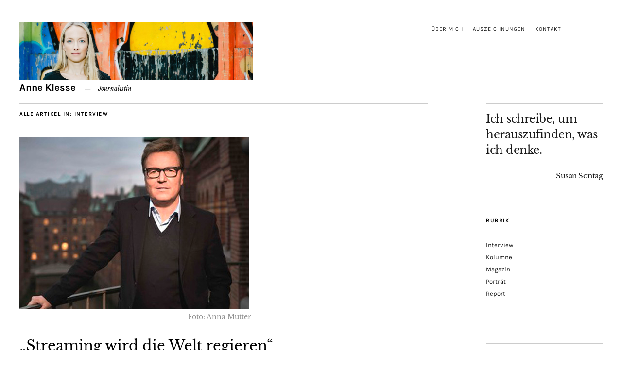

--- FILE ---
content_type: text/html; charset=UTF-8
request_url: https://anneklesse.de/category/interview/
body_size: 51890
content:
<!DOCTYPE html>
<html lang="de">
<head>
	<meta charset="UTF-8" />
	<meta name="viewport" content="width=device-width,initial-scale=1">
	<link rel="profile" href="http://gmpg.org/xfn/11">
	<link rel="pingback" href="https://anneklesse.de/xmlrpc.php">
	<!--[if lt IE 9]>
		<script src="https://anneklesse.de/wp-content/themes/zuki/js/html5.js"></script>
	<![endif]-->
<meta name='robots' content='index, follow, max-image-preview:large, max-snippet:-1, max-video-preview:-1' />

	<!-- This site is optimized with the Yoast SEO plugin v21.1 - https://yoast.com/wordpress/plugins/seo/ -->
	<title>Interview Archive &ndash; Anne Klesse</title>
	<link rel="canonical" href="https://anneklesse.de/category/interview/" />
	<meta property="og:locale" content="de_DE" />
	<meta property="og:type" content="article" />
	<meta property="og:title" content="Interview Archive &ndash; Anne Klesse" />
	<meta property="og:url" content="https://anneklesse.de/category/interview/" />
	<meta property="og:site_name" content="Anne Klesse" />
	<meta name="twitter:card" content="summary_large_image" />
	<script type="application/ld+json" class="yoast-schema-graph">{"@context":"https://schema.org","@graph":[{"@type":"CollectionPage","@id":"https://anneklesse.de/category/interview/","url":"https://anneklesse.de/category/interview/","name":"Interview Archive &ndash; Anne Klesse","isPartOf":{"@id":"https://anneklesse.de/#website"},"primaryImageOfPage":{"@id":"https://anneklesse.de/category/interview/#primaryimage"},"image":{"@id":"https://anneklesse.de/category/interview/#primaryimage"},"thumbnailUrl":"https://anneklesse.de/wp-content/uploads/2019/10/wwwgr_Rotary-Dopp3zu4.jpg","breadcrumb":{"@id":"https://anneklesse.de/category/interview/#breadcrumb"},"inLanguage":"de"},{"@type":"ImageObject","inLanguage":"de","@id":"https://anneklesse.de/category/interview/#primaryimage","url":"https://anneklesse.de/wp-content/uploads/2019/10/wwwgr_Rotary-Dopp3zu4.jpg","contentUrl":"https://anneklesse.de/wp-content/uploads/2019/10/wwwgr_Rotary-Dopp3zu4.jpg","width":472,"height":354,"caption":"Foto: Anna Mutter"},{"@type":"BreadcrumbList","@id":"https://anneklesse.de/category/interview/#breadcrumb","itemListElement":[{"@type":"ListItem","position":1,"name":"Startseite","item":"https://anneklesse.de/"},{"@type":"ListItem","position":2,"name":"Interview"}]},{"@type":"WebSite","@id":"https://anneklesse.de/#website","url":"https://anneklesse.de/","name":"Anne Klesse","description":"Journalistin","publisher":{"@id":"https://anneklesse.de/#organization"},"potentialAction":[{"@type":"SearchAction","target":{"@type":"EntryPoint","urlTemplate":"https://anneklesse.de/?s={search_term_string}"},"query-input":"required name=search_term_string"}],"inLanguage":"de"},{"@type":"Organization","@id":"https://anneklesse.de/#organization","name":"Anne Klesse – Journalistin","url":"https://anneklesse.de/","logo":{"@type":"ImageObject","inLanguage":"de","@id":"https://anneklesse.de/#/schema/logo/image/","url":"https://anneklesse.de/wp-content/uploads/2019/09/Anne-bunt-1024x683.jpg","contentUrl":"https://anneklesse.de/wp-content/uploads/2019/09/Anne-bunt-1024x683.jpg","width":1024,"height":683,"caption":"Anne Klesse – Journalistin"},"image":{"@id":"https://anneklesse.de/#/schema/logo/image/"}}]}</script>
	<!-- / Yoast SEO plugin. -->


<link rel='dns-prefetch' href='//stats.wp.com' />

<link rel='dns-prefetch' href='//c0.wp.com' />
<link rel="alternate" type="application/rss+xml" title="Anne Klesse &raquo; Feed" href="https://anneklesse.de/feed/" />
<link rel="alternate" type="application/rss+xml" title="Anne Klesse &raquo; Kommentar-Feed" href="https://anneklesse.de/comments/feed/" />
<link rel="alternate" type="application/rss+xml" title="Anne Klesse &raquo; Interview Kategorie-Feed" href="https://anneklesse.de/category/interview/feed/" />
<script type="text/javascript">
window._wpemojiSettings = {"baseUrl":"https:\/\/s.w.org\/images\/core\/emoji\/14.0.0\/72x72\/","ext":".png","svgUrl":"https:\/\/s.w.org\/images\/core\/emoji\/14.0.0\/svg\/","svgExt":".svg","source":{"concatemoji":"https:\/\/anneklesse.de\/wp-includes\/js\/wp-emoji-release.min.js?ver=6.1.9"}};
/*! This file is auto-generated */
!function(e,a,t){var n,r,o,i=a.createElement("canvas"),p=i.getContext&&i.getContext("2d");function s(e,t){var a=String.fromCharCode,e=(p.clearRect(0,0,i.width,i.height),p.fillText(a.apply(this,e),0,0),i.toDataURL());return p.clearRect(0,0,i.width,i.height),p.fillText(a.apply(this,t),0,0),e===i.toDataURL()}function c(e){var t=a.createElement("script");t.src=e,t.defer=t.type="text/javascript",a.getElementsByTagName("head")[0].appendChild(t)}for(o=Array("flag","emoji"),t.supports={everything:!0,everythingExceptFlag:!0},r=0;r<o.length;r++)t.supports[o[r]]=function(e){if(p&&p.fillText)switch(p.textBaseline="top",p.font="600 32px Arial",e){case"flag":return s([127987,65039,8205,9895,65039],[127987,65039,8203,9895,65039])?!1:!s([55356,56826,55356,56819],[55356,56826,8203,55356,56819])&&!s([55356,57332,56128,56423,56128,56418,56128,56421,56128,56430,56128,56423,56128,56447],[55356,57332,8203,56128,56423,8203,56128,56418,8203,56128,56421,8203,56128,56430,8203,56128,56423,8203,56128,56447]);case"emoji":return!s([129777,127995,8205,129778,127999],[129777,127995,8203,129778,127999])}return!1}(o[r]),t.supports.everything=t.supports.everything&&t.supports[o[r]],"flag"!==o[r]&&(t.supports.everythingExceptFlag=t.supports.everythingExceptFlag&&t.supports[o[r]]);t.supports.everythingExceptFlag=t.supports.everythingExceptFlag&&!t.supports.flag,t.DOMReady=!1,t.readyCallback=function(){t.DOMReady=!0},t.supports.everything||(n=function(){t.readyCallback()},a.addEventListener?(a.addEventListener("DOMContentLoaded",n,!1),e.addEventListener("load",n,!1)):(e.attachEvent("onload",n),a.attachEvent("onreadystatechange",function(){"complete"===a.readyState&&t.readyCallback()})),(e=t.source||{}).concatemoji?c(e.concatemoji):e.wpemoji&&e.twemoji&&(c(e.twemoji),c(e.wpemoji)))}(window,document,window._wpemojiSettings);
</script>
<style type="text/css">
img.wp-smiley,
img.emoji {
	display: inline !important;
	border: none !important;
	box-shadow: none !important;
	height: 1em !important;
	width: 1em !important;
	margin: 0 0.07em !important;
	vertical-align: -0.1em !important;
	background: none !important;
	padding: 0 !important;
}
</style>
	<link rel='stylesheet' id='wp-block-library-css' href='https://c0.wp.com/c/6.1.9/wp-includes/css/dist/block-library/style.min.css' type='text/css' media='all' />
<style id='wp-block-library-inline-css' type='text/css'>
.has-text-align-justify{text-align:justify;}
</style>
<style id='wp-block-library-theme-inline-css' type='text/css'>
.wp-block-audio figcaption{color:#555;font-size:13px;text-align:center}.is-dark-theme .wp-block-audio figcaption{color:hsla(0,0%,100%,.65)}.wp-block-audio{margin:0 0 1em}.wp-block-code{border:1px solid #ccc;border-radius:4px;font-family:Menlo,Consolas,monaco,monospace;padding:.8em 1em}.wp-block-embed figcaption{color:#555;font-size:13px;text-align:center}.is-dark-theme .wp-block-embed figcaption{color:hsla(0,0%,100%,.65)}.wp-block-embed{margin:0 0 1em}.blocks-gallery-caption{color:#555;font-size:13px;text-align:center}.is-dark-theme .blocks-gallery-caption{color:hsla(0,0%,100%,.65)}.wp-block-image figcaption{color:#555;font-size:13px;text-align:center}.is-dark-theme .wp-block-image figcaption{color:hsla(0,0%,100%,.65)}.wp-block-image{margin:0 0 1em}.wp-block-pullquote{border-top:4px solid;border-bottom:4px solid;margin-bottom:1.75em;color:currentColor}.wp-block-pullquote__citation,.wp-block-pullquote cite,.wp-block-pullquote footer{color:currentColor;text-transform:uppercase;font-size:.8125em;font-style:normal}.wp-block-quote{border-left:.25em solid;margin:0 0 1.75em;padding-left:1em}.wp-block-quote cite,.wp-block-quote footer{color:currentColor;font-size:.8125em;position:relative;font-style:normal}.wp-block-quote.has-text-align-right{border-left:none;border-right:.25em solid;padding-left:0;padding-right:1em}.wp-block-quote.has-text-align-center{border:none;padding-left:0}.wp-block-quote.is-large,.wp-block-quote.is-style-large,.wp-block-quote.is-style-plain{border:none}.wp-block-search .wp-block-search__label{font-weight:700}.wp-block-search__button{border:1px solid #ccc;padding:.375em .625em}:where(.wp-block-group.has-background){padding:1.25em 2.375em}.wp-block-separator.has-css-opacity{opacity:.4}.wp-block-separator{border:none;border-bottom:2px solid;margin-left:auto;margin-right:auto}.wp-block-separator.has-alpha-channel-opacity{opacity:1}.wp-block-separator:not(.is-style-wide):not(.is-style-dots){width:100px}.wp-block-separator.has-background:not(.is-style-dots){border-bottom:none;height:1px}.wp-block-separator.has-background:not(.is-style-wide):not(.is-style-dots){height:2px}.wp-block-table{margin:"0 0 1em 0"}.wp-block-table thead{border-bottom:3px solid}.wp-block-table tfoot{border-top:3px solid}.wp-block-table td,.wp-block-table th{word-break:normal}.wp-block-table figcaption{color:#555;font-size:13px;text-align:center}.is-dark-theme .wp-block-table figcaption{color:hsla(0,0%,100%,.65)}.wp-block-video figcaption{color:#555;font-size:13px;text-align:center}.is-dark-theme .wp-block-video figcaption{color:hsla(0,0%,100%,.65)}.wp-block-video{margin:0 0 1em}.wp-block-template-part.has-background{padding:1.25em 2.375em;margin-top:0;margin-bottom:0}
</style>
<link rel='stylesheet' id='jetpack-videopress-video-block-view-css' href='https://anneklesse.de/wp-content/plugins/jetpack/jetpack_vendor/automattic/jetpack-videopress/build/block-editor/blocks/video/view.css?minify=false&#038;ver=34ae973733627b74a14e' type='text/css' media='all' />
<link rel='stylesheet' id='mediaelement-css' href='https://c0.wp.com/c/6.1.9/wp-includes/js/mediaelement/mediaelementplayer-legacy.min.css' type='text/css' media='all' />
<link rel='stylesheet' id='wp-mediaelement-css' href='https://c0.wp.com/c/6.1.9/wp-includes/js/mediaelement/wp-mediaelement.min.css' type='text/css' media='all' />
<link rel='stylesheet' id='classic-theme-styles-css' href='https://c0.wp.com/c/6.1.9/wp-includes/css/classic-themes.min.css' type='text/css' media='all' />
<style id='global-styles-inline-css' type='text/css'>
body{--wp--preset--color--black: #000000;--wp--preset--color--cyan-bluish-gray: #abb8c3;--wp--preset--color--white: #ffffff;--wp--preset--color--pale-pink: #f78da7;--wp--preset--color--vivid-red: #cf2e2e;--wp--preset--color--luminous-vivid-orange: #ff6900;--wp--preset--color--luminous-vivid-amber: #fcb900;--wp--preset--color--light-green-cyan: #7bdcb5;--wp--preset--color--vivid-green-cyan: #00d084;--wp--preset--color--pale-cyan-blue: #8ed1fc;--wp--preset--color--vivid-cyan-blue: #0693e3;--wp--preset--color--vivid-purple: #9b51e0;--wp--preset--gradient--vivid-cyan-blue-to-vivid-purple: linear-gradient(135deg,rgba(6,147,227,1) 0%,rgb(155,81,224) 100%);--wp--preset--gradient--light-green-cyan-to-vivid-green-cyan: linear-gradient(135deg,rgb(122,220,180) 0%,rgb(0,208,130) 100%);--wp--preset--gradient--luminous-vivid-amber-to-luminous-vivid-orange: linear-gradient(135deg,rgba(252,185,0,1) 0%,rgba(255,105,0,1) 100%);--wp--preset--gradient--luminous-vivid-orange-to-vivid-red: linear-gradient(135deg,rgba(255,105,0,1) 0%,rgb(207,46,46) 100%);--wp--preset--gradient--very-light-gray-to-cyan-bluish-gray: linear-gradient(135deg,rgb(238,238,238) 0%,rgb(169,184,195) 100%);--wp--preset--gradient--cool-to-warm-spectrum: linear-gradient(135deg,rgb(74,234,220) 0%,rgb(151,120,209) 20%,rgb(207,42,186) 40%,rgb(238,44,130) 60%,rgb(251,105,98) 80%,rgb(254,248,76) 100%);--wp--preset--gradient--blush-light-purple: linear-gradient(135deg,rgb(255,206,236) 0%,rgb(152,150,240) 100%);--wp--preset--gradient--blush-bordeaux: linear-gradient(135deg,rgb(254,205,165) 0%,rgb(254,45,45) 50%,rgb(107,0,62) 100%);--wp--preset--gradient--luminous-dusk: linear-gradient(135deg,rgb(255,203,112) 0%,rgb(199,81,192) 50%,rgb(65,88,208) 100%);--wp--preset--gradient--pale-ocean: linear-gradient(135deg,rgb(255,245,203) 0%,rgb(182,227,212) 50%,rgb(51,167,181) 100%);--wp--preset--gradient--electric-grass: linear-gradient(135deg,rgb(202,248,128) 0%,rgb(113,206,126) 100%);--wp--preset--gradient--midnight: linear-gradient(135deg,rgb(2,3,129) 0%,rgb(40,116,252) 100%);--wp--preset--duotone--dark-grayscale: url('#wp-duotone-dark-grayscale');--wp--preset--duotone--grayscale: url('#wp-duotone-grayscale');--wp--preset--duotone--purple-yellow: url('#wp-duotone-purple-yellow');--wp--preset--duotone--blue-red: url('#wp-duotone-blue-red');--wp--preset--duotone--midnight: url('#wp-duotone-midnight');--wp--preset--duotone--magenta-yellow: url('#wp-duotone-magenta-yellow');--wp--preset--duotone--purple-green: url('#wp-duotone-purple-green');--wp--preset--duotone--blue-orange: url('#wp-duotone-blue-orange');--wp--preset--font-size--small: 13px;--wp--preset--font-size--medium: 20px;--wp--preset--font-size--large: 19px;--wp--preset--font-size--x-large: 42px;--wp--preset--font-size--regular: 15px;--wp--preset--font-size--larger: 24px;--wp--preset--spacing--20: 0.44rem;--wp--preset--spacing--30: 0.67rem;--wp--preset--spacing--40: 1rem;--wp--preset--spacing--50: 1.5rem;--wp--preset--spacing--60: 2.25rem;--wp--preset--spacing--70: 3.38rem;--wp--preset--spacing--80: 5.06rem;}:where(.is-layout-flex){gap: 0.5em;}body .is-layout-flow > .alignleft{float: left;margin-inline-start: 0;margin-inline-end: 2em;}body .is-layout-flow > .alignright{float: right;margin-inline-start: 2em;margin-inline-end: 0;}body .is-layout-flow > .aligncenter{margin-left: auto !important;margin-right: auto !important;}body .is-layout-constrained > .alignleft{float: left;margin-inline-start: 0;margin-inline-end: 2em;}body .is-layout-constrained > .alignright{float: right;margin-inline-start: 2em;margin-inline-end: 0;}body .is-layout-constrained > .aligncenter{margin-left: auto !important;margin-right: auto !important;}body .is-layout-constrained > :where(:not(.alignleft):not(.alignright):not(.alignfull)){max-width: var(--wp--style--global--content-size);margin-left: auto !important;margin-right: auto !important;}body .is-layout-constrained > .alignwide{max-width: var(--wp--style--global--wide-size);}body .is-layout-flex{display: flex;}body .is-layout-flex{flex-wrap: wrap;align-items: center;}body .is-layout-flex > *{margin: 0;}:where(.wp-block-columns.is-layout-flex){gap: 2em;}.has-black-color{color: var(--wp--preset--color--black) !important;}.has-cyan-bluish-gray-color{color: var(--wp--preset--color--cyan-bluish-gray) !important;}.has-white-color{color: var(--wp--preset--color--white) !important;}.has-pale-pink-color{color: var(--wp--preset--color--pale-pink) !important;}.has-vivid-red-color{color: var(--wp--preset--color--vivid-red) !important;}.has-luminous-vivid-orange-color{color: var(--wp--preset--color--luminous-vivid-orange) !important;}.has-luminous-vivid-amber-color{color: var(--wp--preset--color--luminous-vivid-amber) !important;}.has-light-green-cyan-color{color: var(--wp--preset--color--light-green-cyan) !important;}.has-vivid-green-cyan-color{color: var(--wp--preset--color--vivid-green-cyan) !important;}.has-pale-cyan-blue-color{color: var(--wp--preset--color--pale-cyan-blue) !important;}.has-vivid-cyan-blue-color{color: var(--wp--preset--color--vivid-cyan-blue) !important;}.has-vivid-purple-color{color: var(--wp--preset--color--vivid-purple) !important;}.has-black-background-color{background-color: var(--wp--preset--color--black) !important;}.has-cyan-bluish-gray-background-color{background-color: var(--wp--preset--color--cyan-bluish-gray) !important;}.has-white-background-color{background-color: var(--wp--preset--color--white) !important;}.has-pale-pink-background-color{background-color: var(--wp--preset--color--pale-pink) !important;}.has-vivid-red-background-color{background-color: var(--wp--preset--color--vivid-red) !important;}.has-luminous-vivid-orange-background-color{background-color: var(--wp--preset--color--luminous-vivid-orange) !important;}.has-luminous-vivid-amber-background-color{background-color: var(--wp--preset--color--luminous-vivid-amber) !important;}.has-light-green-cyan-background-color{background-color: var(--wp--preset--color--light-green-cyan) !important;}.has-vivid-green-cyan-background-color{background-color: var(--wp--preset--color--vivid-green-cyan) !important;}.has-pale-cyan-blue-background-color{background-color: var(--wp--preset--color--pale-cyan-blue) !important;}.has-vivid-cyan-blue-background-color{background-color: var(--wp--preset--color--vivid-cyan-blue) !important;}.has-vivid-purple-background-color{background-color: var(--wp--preset--color--vivid-purple) !important;}.has-black-border-color{border-color: var(--wp--preset--color--black) !important;}.has-cyan-bluish-gray-border-color{border-color: var(--wp--preset--color--cyan-bluish-gray) !important;}.has-white-border-color{border-color: var(--wp--preset--color--white) !important;}.has-pale-pink-border-color{border-color: var(--wp--preset--color--pale-pink) !important;}.has-vivid-red-border-color{border-color: var(--wp--preset--color--vivid-red) !important;}.has-luminous-vivid-orange-border-color{border-color: var(--wp--preset--color--luminous-vivid-orange) !important;}.has-luminous-vivid-amber-border-color{border-color: var(--wp--preset--color--luminous-vivid-amber) !important;}.has-light-green-cyan-border-color{border-color: var(--wp--preset--color--light-green-cyan) !important;}.has-vivid-green-cyan-border-color{border-color: var(--wp--preset--color--vivid-green-cyan) !important;}.has-pale-cyan-blue-border-color{border-color: var(--wp--preset--color--pale-cyan-blue) !important;}.has-vivid-cyan-blue-border-color{border-color: var(--wp--preset--color--vivid-cyan-blue) !important;}.has-vivid-purple-border-color{border-color: var(--wp--preset--color--vivid-purple) !important;}.has-vivid-cyan-blue-to-vivid-purple-gradient-background{background: var(--wp--preset--gradient--vivid-cyan-blue-to-vivid-purple) !important;}.has-light-green-cyan-to-vivid-green-cyan-gradient-background{background: var(--wp--preset--gradient--light-green-cyan-to-vivid-green-cyan) !important;}.has-luminous-vivid-amber-to-luminous-vivid-orange-gradient-background{background: var(--wp--preset--gradient--luminous-vivid-amber-to-luminous-vivid-orange) !important;}.has-luminous-vivid-orange-to-vivid-red-gradient-background{background: var(--wp--preset--gradient--luminous-vivid-orange-to-vivid-red) !important;}.has-very-light-gray-to-cyan-bluish-gray-gradient-background{background: var(--wp--preset--gradient--very-light-gray-to-cyan-bluish-gray) !important;}.has-cool-to-warm-spectrum-gradient-background{background: var(--wp--preset--gradient--cool-to-warm-spectrum) !important;}.has-blush-light-purple-gradient-background{background: var(--wp--preset--gradient--blush-light-purple) !important;}.has-blush-bordeaux-gradient-background{background: var(--wp--preset--gradient--blush-bordeaux) !important;}.has-luminous-dusk-gradient-background{background: var(--wp--preset--gradient--luminous-dusk) !important;}.has-pale-ocean-gradient-background{background: var(--wp--preset--gradient--pale-ocean) !important;}.has-electric-grass-gradient-background{background: var(--wp--preset--gradient--electric-grass) !important;}.has-midnight-gradient-background{background: var(--wp--preset--gradient--midnight) !important;}.has-small-font-size{font-size: var(--wp--preset--font-size--small) !important;}.has-medium-font-size{font-size: var(--wp--preset--font-size--medium) !important;}.has-large-font-size{font-size: var(--wp--preset--font-size--large) !important;}.has-x-large-font-size{font-size: var(--wp--preset--font-size--x-large) !important;}
.wp-block-navigation a:where(:not(.wp-element-button)){color: inherit;}
:where(.wp-block-columns.is-layout-flex){gap: 2em;}
.wp-block-pullquote{font-size: 1.5em;line-height: 1.6;}
</style>
<link rel='stylesheet' id='media-credit-css' href='https://anneklesse.de/wp-content/plugins/media-credit/public/css/media-credit.min.css?ver=4.3.0' type='text/css' media='all' />
<link rel='stylesheet' id='zuki-flex-slider-style-css' href='https://anneklesse.de/wp-content/themes/zuki/js/flex-slider/flexslider.css?ver=6.1.9' type='text/css' media='all' />
<link rel='stylesheet' id='zuki-fonts-css' href='//anneklesse.de/wp-content/uploads/omgf/zuki-fonts/zuki-fonts.css?ver=1666182806' type='text/css' media='all' />
<link rel='stylesheet' id='genericons-css' href='https://c0.wp.com/p/jetpack/12.5.1/_inc/genericons/genericons/genericons.css' type='text/css' media='all' />
<link rel='stylesheet' id='zuki-style-css' href='https://anneklesse.de/wp-content/themes/zuki/style.css?ver=20140630' type='text/css' media='all' />
<link rel='stylesheet' id='jetpack_css-css' href='https://c0.wp.com/p/jetpack/12.5.1/css/jetpack.css' type='text/css' media='all' />
<script type='text/javascript' src='https://c0.wp.com/c/6.1.9/wp-includes/js/jquery/jquery.min.js' id='jquery-core-js'></script>
<script type='text/javascript' src='https://c0.wp.com/c/6.1.9/wp-includes/js/jquery/jquery-migrate.min.js' id='jquery-migrate-js'></script>
<script type='text/javascript' src='https://anneklesse.de/wp-content/themes/zuki/js/jquery.fitvids.js?ver=1.1' id='zuki-fitvids-js'></script>
<script type='text/javascript' src='https://anneklesse.de/wp-content/themes/zuki/js/flex-slider/jquery.flexslider-min.js?ver=6.1.9' id='zuki-flex-slider-js'></script>
<script type='text/javascript' src='https://anneklesse.de/wp-content/themes/zuki/js/functions.js?ver=20140426' id='zuki-script-js'></script>
<link rel="https://api.w.org/" href="https://anneklesse.de/wp-json/" /><link rel="alternate" type="application/json" href="https://anneklesse.de/wp-json/wp/v2/categories/3" /><link rel="EditURI" type="application/rsd+xml" title="RSD" href="https://anneklesse.de/xmlrpc.php?rsd" />
<link rel="wlwmanifest" type="application/wlwmanifest+xml" href="https://anneklesse.de/wp-includes/wlwmanifest.xml" />
<meta name="generator" content="WordPress 6.1.9" />
<meta name="referrer" content="no-referrer-when-downgrade" />
<style> #wp-worthy-pixel { line-height: 1px; height: 1px; margin: 0; padding: 0; overflow: hidden; } </style>
	<style>img#wpstats{display:none}</style>
			<style type="text/css">
		.widget-area p.summary a,
		.entry-content p a,
		.entry-content li a,
		.page .entry-content p a,
		blockquote cite a,
		.textwidget a,
		#comments .comment-text a,
		.authorbox p.author-description a {color: ;}
		.widget_zuki_recentposts_color .bg-wrap {background: #f7f1e1;}
		.archive-menu-content {background: ;}
	</style>
			<style type="text/css" id="zuki-header-css">
			#site-title h1 {

		}
		</style>
	<link rel="icon" href="https://anneklesse.de/wp-content/uploads/2020/04/cropped-anneklesse-icon-512-32x32.png" sizes="32x32" />
<link rel="icon" href="https://anneklesse.de/wp-content/uploads/2020/04/cropped-anneklesse-icon-512-192x192.png" sizes="192x192" />
<link rel="apple-touch-icon" href="https://anneklesse.de/wp-content/uploads/2020/04/cropped-anneklesse-icon-512-180x180.png" />
<meta name="msapplication-TileImage" content="https://anneklesse.de/wp-content/uploads/2020/04/cropped-anneklesse-icon-512-270x270.png" />
		<style type="text/css" id="wp-custom-css">
			.entry-author,.entry-date{
	display:none !important;
}

/* Hauptnavigation nur Mobil*/
@media screen and (max-width: 1259px) {
	#header-top-nav {
		display: none;
	}
}

@media screen and (min-width: 1260px) {
	#site-nav {
		display: none;
	}
}

/* Füge hier Dein eigenes CSS ein */
/* .entry-thumbnail {max-width: 400px;} */
.entry-author,.entry-date{
	display:none !important;
}


/* --- Posts --- */
	

.entry-header h2.entry-title,
.entry-header h1.entry-title {
	display: block;
	margin: 0;
	padding: 0px 150px 0px 0px;
	font-family: 'Libre Baskerville', Georgia, serif;
	font-size: 42px;
		font-size: 1.8rem;
		line-height: 1.3;
	font-weight: normal;
	word-wrap: break-word;
  }
		</style>
		</head>

<body class="archive category category-interview category-3">

	<div id="container">

		<header id="masthead" class="cf" role="banner">

							<nav id="header-top-nav">
					<ul id="menu-header-top" class="menu"><li id="menu-item-88" class="menu-item menu-item-type-post_type menu-item-object-page menu-item-88"><a href="https://anneklesse.de/ueber-mich/">Über mich</a></li>
<li id="menu-item-28" class="menu-item menu-item-type-post_type menu-item-object-page menu-item-28"><a href="https://anneklesse.de/auszeichnungen/">Auszeichnungen</a></li>
<li id="menu-item-93" class="menu-item menu-item-type-post_type menu-item-object-page menu-item-93"><a href="https://anneklesse.de/kontakt/">Kontakt</a></li>
</ul>				</nav><!-- end #header-top -->
			
			<div id="site-title">
							<div id="site-header">
					<a href="https://anneklesse.de/" rel="home"><img src="https://anneklesse.de/wp-content/uploads/2019/09/cropped-Anne-bunt.jpg" width="1500" height="375" alt=""></a>
				</div><!-- end #site-header -->
							<h1><a href="https://anneklesse.de/" title="Anne Klesse">Anne Klesse</a></h1>
							<h2 class="site-description">Journalistin</h2>
						</div><!-- end #site-title -->

			<a href="#menuopen" id="mobile-menu-toggle"><span>Menü</span></a>

			<div id="mobile-menu-wrap" class="cf">
								<nav id="site-nav" class="cf">
					<ul id="menu-hauptmenu" class="nav-menu"><li id="menu-item-477" class="menu-item menu-item-type-post_type menu-item-object-page menu-item-477"><a href="https://anneklesse.de/ueber-mich/">Über mich</a></li>
<li id="menu-item-478" class="menu-item menu-item-type-post_type menu-item-object-page menu-item-478"><a href="https://anneklesse.de/auszeichnungen/">Auszeichnungen</a></li>
<li id="menu-item-479" class="menu-item menu-item-type-post_type menu-item-object-page menu-item-479"><a href="https://anneklesse.de/kontakt/">Kontakt</a></li>
</ul>				</nav><!-- end #site-nav -->
				<a href="#menuclose" id="mobile-menu-close"><span>Menü schiessen</span></a>
			</div><!-- end #mobile-menu-wrap -->

			
		</header><!-- end #masthead -->

<div id="main-wrap">
<div id="primary" class="site-content cf" role="main">

	
		<header class="archive-header">
			<h1 class="archive-title">
					Alle Artikel in: <span>Interview</span>			</h1>
					</header><!-- end .archive-header -->

				
			
<article id="post-102" class="post-102 post type-post status-publish format-standard has-post-thumbnail hentry category-interview category-magazin tag-bernd-dopp tag-musikindustrie tag-musikmanager tag-rotary-magazin tag-streaming tag-streamripping tag-warner-music">

			<div class="entry-thumbnail">
			<a href="https://anneklesse.de/2019/10/streaming-wird-die-welt-regieren/" title="Permalink zu „Streaming wird die Welt regieren“"><img width="472" height="354" src="https://anneklesse.de/wp-content/uploads/2019/10/wwwgr_Rotary-Dopp3zu4.jpg" class="attachment-post-thumbnail size-post-thumbnail wp-post-image" alt="Foto: Anna Mutter" decoding="async" loading="lazy" srcset="https://anneklesse.de/wp-content/uploads/2019/10/wwwgr_Rotary-Dopp3zu4.jpg 472w, https://anneklesse.de/wp-content/uploads/2019/10/wwwgr_Rotary-Dopp3zu4-300x225.jpg 300w" sizes="(max-width: 472px) 100vw, 472px" /><span class="media-credit"  style="max-width: 472px">Foto: Anna Mutter</span></a>
		</div><!-- end .entry-thumbnail -->
	
	<header class="entry-header">
		<h2 class="entry-title"><a href="https://anneklesse.de/2019/10/streaming-wird-die-welt-regieren/" rel="bookmark">„Streaming wird die Welt regieren“</a></h2>			<div class="entry-details">
				<div class="entry-author">
				Veröffentlicht von <a href="https://anneklesse.de/author/christianring/" title="Alle Artikel von christianring">christianring</a>				</div><!-- end .entry-author -->
		</div><!-- end .entry-details -->
	</header><!-- end .entry-header -->

					<div class="entry-summary">
				<p>Der Europa-Chef von Warner Music, Bernd Dopp, über Musik im digitalen Zeitalter, Probleme mit Youtube und seine Freundschaft mit Madonna.</p>
			</div><!-- .entry-summary -->
		
		<footer class="entry-meta cf">
			<div class="entry-date">
				<a href="https://anneklesse.de/2019/10/streaming-wird-die-welt-regieren/">Oktober 3, 2019</a>
			</div><!-- end .entry-date -->
									<div class="entry-cats">
				<a href="https://anneklesse.de/category/interview/" rel="category tag">Interview</a> / <a href="https://anneklesse.de/category/magazin/" rel="category tag">Magazin</a>			</div><!-- end .entry-cats -->
		</footer><!-- end .entry-meta -->

</article><!-- end post -102 -->
		
			
<article id="post-106" class="post-106 post type-post status-publish format-standard has-post-thumbnail hentry category-interview category-magazin tag-blind tag-gericht tag-strafrecht tag-valua-magazin">

			<div class="entry-thumbnail">
			<a href="https://anneklesse.de/2019/10/justizia-ist-blind/" title="Permalink zu Sehbehinderte Strafverteidigerin: Justizia ist blind"><img width="472" height="354" src="https://anneklesse.de/wp-content/uploads/2019/10/VALUA_Blinde-Strafverteidigerin.jpg" class="attachment-post-thumbnail size-post-thumbnail wp-post-image" alt="" decoding="async" loading="lazy" srcset="https://anneklesse.de/wp-content/uploads/2019/10/VALUA_Blinde-Strafverteidigerin.jpg 472w, https://anneklesse.de/wp-content/uploads/2019/10/VALUA_Blinde-Strafverteidigerin-300x225.jpg 300w" sizes="(max-width: 472px) 100vw, 472px" /><span class="media-credit"  style="max-width: 472px">Foto: VALUA</span></a>
		</div><!-- end .entry-thumbnail -->
	
	<header class="entry-header">
		<h2 class="entry-title"><a href="https://anneklesse.de/2019/10/justizia-ist-blind/" rel="bookmark">Sehbehinderte Strafverteidigerin: Justizia ist blind</a></h2>			<div class="entry-details">
				<div class="entry-author">
				Veröffentlicht von <a href="https://anneklesse.de/author/christianring/" title="Alle Artikel von christianring">christianring</a>				</div><!-- end .entry-author -->
		</div><!-- end .entry-details -->
	</header><!-- end .entry-header -->

					<div class="entry-summary">
				<p>Pamela Pabst, Deutschlands erste blinde Strafverteidigerin, über die Atmosphäre in Gerichtsgebäuden, Diskriminierung und was sie gerne einmal sehen würde.</p>
			</div><!-- .entry-summary -->
		
		<footer class="entry-meta cf">
			<div class="entry-date">
				<a href="https://anneklesse.de/2019/10/justizia-ist-blind/">Oktober 1, 2019</a>
			</div><!-- end .entry-date -->
									<div class="entry-cats">
				<a href="https://anneklesse.de/category/interview/" rel="category tag">Interview</a> / <a href="https://anneklesse.de/category/magazin/" rel="category tag">Magazin</a>			</div><!-- end .entry-cats -->
		</footer><!-- end .entry-meta -->

</article><!-- end post -106 -->
		
			
<article id="post-109" class="post-109 post type-post status-publish format-standard has-post-thumbnail hentry category-interview category-magazin tag-morgenpost tag-canisius-kolleg tag-jesuiten tag-missbrauch tag-ursula-raue">

			<div class="entry-thumbnail">
			<a href="https://anneklesse.de/2018/11/sexueller-missbrauch-am-berliner-canisius-kolleg/" title="Permalink zu „Der Missbrauch war systematisch geplant“"><img width="472" height="354" src="https://anneklesse.de/wp-content/uploads/2019/10/mim-raue-canisius-BM-Berlin-Berlin-3zu4.jpg" class="attachment-post-thumbnail size-post-thumbnail wp-post-image" alt="" decoding="async" loading="lazy" srcset="https://anneklesse.de/wp-content/uploads/2019/10/mim-raue-canisius-BM-Berlin-Berlin-3zu4.jpg 472w, https://anneklesse.de/wp-content/uploads/2019/10/mim-raue-canisius-BM-Berlin-Berlin-3zu4-300x225.jpg 300w" sizes="(max-width: 472px) 100vw, 472px" /><span class="media-credit"  style="max-width: 472px">Foto: Jörg Krauthöfer</span></a>
		</div><!-- end .entry-thumbnail -->
	
	<header class="entry-header">
		<h2 class="entry-title"><a href="https://anneklesse.de/2018/11/sexueller-missbrauch-am-berliner-canisius-kolleg/" rel="bookmark">„Der Missbrauch war systematisch geplant“</a></h2>			<div class="entry-details">
				<div class="entry-author">
				Veröffentlicht von <a href="https://anneklesse.de/author/christianring/" title="Alle Artikel von christianring">christianring</a>				</div><!-- end .entry-author -->
		</div><!-- end .entry-details -->
	</header><!-- end .entry-header -->

					<div class="entry-summary">
				<p>Sexueller Missbrauch an katholischen Institutionen: Jesuiten-Mediatorin Ursula Raue über Scham, nicht verheilende Wunden und den Versuch der Vermittlung zwischen Tätern und Opfern.</p>
			</div><!-- .entry-summary -->
		
		<footer class="entry-meta cf">
			<div class="entry-date">
				<a href="https://anneklesse.de/2018/11/sexueller-missbrauch-am-berliner-canisius-kolleg/">November 3, 2018</a>
			</div><!-- end .entry-date -->
									<div class="entry-cats">
				<a href="https://anneklesse.de/category/interview/" rel="category tag">Interview</a> / <a href="https://anneklesse.de/category/magazin/" rel="category tag">Magazin</a>			</div><!-- end .entry-cats -->
		</footer><!-- end .entry-meta -->

</article><!-- end post -109 -->
		
			
<article id="post-120" class="post-120 post type-post status-publish format-standard has-post-thumbnail hentry category-interview category-magazin tag-alnatura tag-entscheidungen tag-goetz-rehn tag-nachhaltigkeit tag-rotary-magazin">

			<div class="entry-thumbnail">
			<a href="https://anneklesse.de/2018/10/sinnvoll-fuer-natur-und-mensch/" title="Permalink zu „Sinnvoll wirtschaften für Natur und Mensch“"><img width="472" height="354" src="https://anneklesse.de/wp-content/uploads/2019/10/Rehn_Fotograf-Thomas-Fedra_9836_web.jpg" class="attachment-post-thumbnail size-post-thumbnail wp-post-image" alt="" decoding="async" loading="lazy" srcset="https://anneklesse.de/wp-content/uploads/2019/10/Rehn_Fotograf-Thomas-Fedra_9836_web.jpg 472w, https://anneklesse.de/wp-content/uploads/2019/10/Rehn_Fotograf-Thomas-Fedra_9836_web-300x225.jpg 300w" sizes="(max-width: 472px) 100vw, 472px" /><span class="media-credit"  style="max-width: 472px">Foto: Thomas Fedra</span></a>
		</div><!-- end .entry-thumbnail -->
	
	<header class="entry-header">
		<h2 class="entry-title"><a href="https://anneklesse.de/2018/10/sinnvoll-fuer-natur-und-mensch/" rel="bookmark">„Sinnvoll wirtschaften für Natur und Mensch“</a></h2>			<div class="entry-details">
				<div class="entry-author">
				Veröffentlicht von <a href="https://anneklesse.de/author/christianring/" title="Alle Artikel von christianring">christianring</a>				</div><!-- end .entry-author -->
		</div><!-- end .entry-details -->
	</header><!-- end .entry-header -->

					<div class="entry-summary">
				<p>Alnatura-Gründer Götz Rehn über Gewinnmaximierung, Sinnhaftigkeit und Umweltschutz – und wie sich alles drei wirtschaftlich vereinbaren lässt.</p>
			</div><!-- .entry-summary -->
		
		<footer class="entry-meta cf">
			<div class="entry-date">
				<a href="https://anneklesse.de/2018/10/sinnvoll-fuer-natur-und-mensch/">Oktober 3, 2018</a>
			</div><!-- end .entry-date -->
									<div class="entry-cats">
				<a href="https://anneklesse.de/category/interview/" rel="category tag">Interview</a> / <a href="https://anneklesse.de/category/magazin/" rel="category tag">Magazin</a>			</div><!-- end .entry-cats -->
		</footer><!-- end .entry-meta -->

</article><!-- end post -120 -->
		
			
<article id="post-113" class="post-113 post type-post status-publish format-standard has-post-thumbnail hentry category-interview tag-ihk-magazin tag-manomama tag-sina-trinkwalder tag-sozialunternehmen tag-wirtschaft">

			<div class="entry-thumbnail">
			<a href="https://anneklesse.de/2017/12/wunder-muss-man-selber-machen/" title="Permalink zu „Wunder muss man selber machen“"><img width="472" height="354" src="https://anneklesse.de/wp-content/uploads/2019/10/sinatrinkwalder.jpg" class="attachment-post-thumbnail size-post-thumbnail wp-post-image" alt="" decoding="async" loading="lazy" srcset="https://anneklesse.de/wp-content/uploads/2019/10/sinatrinkwalder.jpg 472w, https://anneklesse.de/wp-content/uploads/2019/10/sinatrinkwalder-300x225.jpg 300w" sizes="(max-width: 472px) 100vw, 472px" /></a>
		</div><!-- end .entry-thumbnail -->
	
	<header class="entry-header">
		<h2 class="entry-title"><a href="https://anneklesse.de/2017/12/wunder-muss-man-selber-machen/" rel="bookmark">„Wunder muss man selber machen“</a></h2>			<div class="entry-details">
				<div class="entry-author">
				Veröffentlicht von <a href="https://anneklesse.de/author/christianring/" title="Alle Artikel von christianring">christianring</a>				</div><!-- end .entry-author -->
		</div><!-- end .entry-details -->
	</header><!-- end .entry-header -->

					<div class="entry-summary">
				<p>Sozialunternehmerin Sina Trinkwalder engagiert sich für eine sozialere und ökologisch verantwortungsvollere Gesellschaft.</p>
			</div><!-- .entry-summary -->
		
		<footer class="entry-meta cf">
			<div class="entry-date">
				<a href="https://anneklesse.de/2017/12/wunder-muss-man-selber-machen/">Dezember 3, 2017</a>
			</div><!-- end .entry-date -->
									<div class="entry-cats">
				<a href="https://anneklesse.de/category/interview/" rel="category tag">Interview</a>			</div><!-- end .entry-cats -->
		</footer><!-- end .entry-meta -->

</article><!-- end post -113 -->
		
			
<article id="post-117" class="post-117 post type-post status-publish format-standard has-post-thumbnail hentry category-interview tag-andreas-kieling tag-artenvielfalt tag-einsamkeit tag-ihk-magazin tag-naturfilmer tag-tierfilmer tag-wildnis">

			<div class="entry-thumbnail">
			<a href="https://anneklesse.de/2015/10/einsamer-wolf-hinter-der-kamera/" title="Permalink zu Beruf Tierfilmer: Einsamer Wolf hinter der Kamera"><img width="472" height="354" src="https://anneklesse.de/wp-content/uploads/2015/10/akieling.png" class="attachment-post-thumbnail size-post-thumbnail wp-post-image" alt="" decoding="async" loading="lazy" srcset="https://anneklesse.de/wp-content/uploads/2015/10/akieling.png 472w, https://anneklesse.de/wp-content/uploads/2015/10/akieling-300x225.png 300w" sizes="(max-width: 472px) 100vw, 472px" /></a>
		</div><!-- end .entry-thumbnail -->
	
	<header class="entry-header">
		<h2 class="entry-title"><a href="https://anneklesse.de/2015/10/einsamer-wolf-hinter-der-kamera/" rel="bookmark">Beruf Tierfilmer: Einsamer Wolf hinter der Kamera</a></h2>			<div class="entry-details">
				<div class="entry-author">
				Veröffentlicht von <a href="https://anneklesse.de/author/christianring/" title="Alle Artikel von christianring">christianring</a>				</div><!-- end .entry-author -->
		</div><!-- end .entry-details -->
	</header><!-- end .entry-header -->

					<div class="entry-summary">
				<p>Deutschlands bekanntester Tierfilmer Andreas Kieling über seine Liebe zu Flora und Fauna und das Alleinsein in der Wildnis.</p>
			</div><!-- .entry-summary -->
		
		<footer class="entry-meta cf">
			<div class="entry-date">
				<a href="https://anneklesse.de/2015/10/einsamer-wolf-hinter-der-kamera/">Oktober 3, 2015</a>
			</div><!-- end .entry-date -->
									<div class="entry-cats">
				<a href="https://anneklesse.de/category/interview/" rel="category tag">Interview</a>			</div><!-- end .entry-cats -->
		</footer><!-- end .entry-meta -->

</article><!-- end post -117 -->
		
		
		
</div><!-- end #primary -->

<div id="blog-sidebar" class="default-sidebar widget-area" role="complementary">
	<aside id="zuki_quote-3" class="widget widget_zuki_quote">
		
			<div class="quote-wrap">
			<blockquote class="quote-text"><p>Ich schreibe, um herauszufinden, was ich denke.</p>
			<cite class="quote-author"> Susan Sontag </cite>			</blockquote>
			</div><!-- end .quote-wrap -->

		 </aside><aside id="categories-3" class="widget widget_categories"><h3 class="widget-title">Rubrik</h3>
			<ul>
					<li class="cat-item cat-item-3 current-cat"><a aria-current="page" href="https://anneklesse.de/category/interview/">Interview</a>
</li>
	<li class="cat-item cat-item-6"><a href="https://anneklesse.de/category/kolumne/">Kolumne</a>
</li>
	<li class="cat-item cat-item-26"><a href="https://anneklesse.de/category/magazin/">Magazin</a>
</li>
	<li class="cat-item cat-item-15"><a href="https://anneklesse.de/category/portraet/">Porträt</a>
</li>
	<li class="cat-item cat-item-2"><a href="https://anneklesse.de/category/report/">Report</a>
</li>
			</ul>

			</aside><aside id="tag_cloud-4" class="widget widget_tag_cloud"><h3 class="widget-title">Schlagworte</h3><div class="tagcloud"><a href="https://anneklesse.de/tag/alex-christensen/" class="tag-cloud-link tag-link-28 tag-link-position-1" style="font-size: 8pt;" aria-label="Alex Christensen (1 Eintrag)">Alex Christensen</a>
<a href="https://anneklesse.de/tag/alnatura/" class="tag-cloud-link tag-link-39 tag-link-position-2" style="font-size: 8pt;" aria-label="Alnatura (1 Eintrag)">Alnatura</a>
<a href="https://anneklesse.de/tag/auto/" class="tag-cloud-link tag-link-53 tag-link-position-3" style="font-size: 8pt;" aria-label="Auto (1 Eintrag)">Auto</a>
<a href="https://anneklesse.de/tag/benjamin-adrion/" class="tag-cloud-link tag-link-37 tag-link-position-4" style="font-size: 8pt;" aria-label="Benjamin Adrion (1 Eintrag)">Benjamin Adrion</a>
<a href="https://anneklesse.de/tag/berlin/" class="tag-cloud-link tag-link-43 tag-link-position-5" style="font-size: 13.675675675676pt;" aria-label="Berlin (3 Einträge)">Berlin</a>
<a href="https://anneklesse.de/tag/morgenpost/" class="tag-cloud-link tag-link-19 tag-link-position-6" style="font-size: 22pt;" aria-label="Berliner Morgenpost (10 Einträge)">Berliner Morgenpost</a>
<a href="https://anneklesse.de/tag/blind/" class="tag-cloud-link tag-link-47 tag-link-position-7" style="font-size: 8pt;" aria-label="blind (1 Eintrag)">blind</a>
<a href="https://anneklesse.de/tag/canisius-kolleg/" class="tag-cloud-link tag-link-49 tag-link-position-8" style="font-size: 8pt;" aria-label="Canisius-Kolleg (1 Eintrag)">Canisius-Kolleg</a>
<a href="https://anneklesse.de/tag/eltern/" class="tag-cloud-link tag-link-64 tag-link-position-9" style="font-size: 11.405405405405pt;" aria-label="Eltern (2 Einträge)">Eltern</a>
<a href="https://anneklesse.de/tag/entscheidungen/" class="tag-cloud-link tag-link-41 tag-link-position-10" style="font-size: 8pt;" aria-label="Entscheidungen (1 Eintrag)">Entscheidungen</a>
<a href="https://anneklesse.de/tag/entwicklungshilfe/" class="tag-cloud-link tag-link-38 tag-link-position-11" style="font-size: 8pt;" aria-label="Entwicklungshilfe (1 Eintrag)">Entwicklungshilfe</a>
<a href="https://anneklesse.de/tag/erfahrungsbericht/" class="tag-cloud-link tag-link-67 tag-link-position-12" style="font-size: 13.675675675676pt;" aria-label="Erfahrungsbericht (3 Einträge)">Erfahrungsbericht</a>
<a href="https://anneklesse.de/tag/finanzen/" class="tag-cloud-link tag-link-34 tag-link-position-13" style="font-size: 8pt;" aria-label="Finanzen (1 Eintrag)">Finanzen</a>
<a href="https://anneklesse.de/tag/fluechtling/" class="tag-cloud-link tag-link-57 tag-link-position-14" style="font-size: 8pt;" aria-label="Flüchtling (1 Eintrag)">Flüchtling</a>
<a href="https://anneklesse.de/tag/frauen/" class="tag-cloud-link tag-link-33 tag-link-position-15" style="font-size: 8pt;" aria-label="Frauen (1 Eintrag)">Frauen</a>
<a href="https://anneklesse.de/tag/fussballer/" class="tag-cloud-link tag-link-36 tag-link-position-16" style="font-size: 8pt;" aria-label="Fußballer (1 Eintrag)">Fußballer</a>
<a href="https://anneklesse.de/tag/gefluechtete/" class="tag-cloud-link tag-link-56 tag-link-position-17" style="font-size: 8pt;" aria-label="Geflüchtete (1 Eintrag)">Geflüchtete</a>
<a href="https://anneklesse.de/tag/geldanlage/" class="tag-cloud-link tag-link-32 tag-link-position-18" style="font-size: 8pt;" aria-label="Geldanlage (1 Eintrag)">Geldanlage</a>
<a href="https://anneklesse.de/tag/geldfreundinnen/" class="tag-cloud-link tag-link-31 tag-link-position-19" style="font-size: 8pt;" aria-label="Geldfreundinnen (1 Eintrag)">Geldfreundinnen</a>
<a href="https://anneklesse.de/tag/gericht/" class="tag-cloud-link tag-link-45 tag-link-position-20" style="font-size: 8pt;" aria-label="Gericht (1 Eintrag)">Gericht</a>
<a href="https://anneklesse.de/tag/goetz-rehn/" class="tag-cloud-link tag-link-40 tag-link-position-21" style="font-size: 8pt;" aria-label="Götz Rehn (1 Eintrag)">Götz Rehn</a>
<a href="https://anneklesse.de/tag/hamburg/" class="tag-cloud-link tag-link-30 tag-link-position-22" style="font-size: 13.675675675676pt;" aria-label="Hamburg (3 Einträge)">Hamburg</a>
<a href="https://anneklesse.de/tag/hansestyle/" class="tag-cloud-link tag-link-27 tag-link-position-23" style="font-size: 11.405405405405pt;" aria-label="Hansestyle (2 Einträge)">Hansestyle</a>
<a href="https://anneklesse.de/tag/hrs-magazin/" class="tag-cloud-link tag-link-24 tag-link-position-24" style="font-size: 8pt;" aria-label="HRS-Magazin (1 Eintrag)">HRS-Magazin</a>
<a href="https://anneklesse.de/tag/ihk-magazin/" class="tag-cloud-link tag-link-18 tag-link-position-25" style="font-size: 11.405405405405pt;" aria-label="IHK Magazin (2 Einträge)">IHK Magazin</a>
<a href="https://anneklesse.de/tag/jesuiten/" class="tag-cloud-link tag-link-51 tag-link-position-26" style="font-size: 8pt;" aria-label="Jesuiten (1 Eintrag)">Jesuiten</a>
<a href="https://anneklesse.de/tag/kolumne/" class="tag-cloud-link tag-link-63 tag-link-position-27" style="font-size: 15.567567567568pt;" aria-label="Kolumne (4 Einträge)">Kolumne</a>
<a href="https://anneklesse.de/tag/missbrauch/" class="tag-cloud-link tag-link-48 tag-link-position-28" style="font-size: 8pt;" aria-label="Missbrauch (1 Eintrag)">Missbrauch</a>
<a href="https://anneklesse.de/tag/motor-talk/" class="tag-cloud-link tag-link-21 tag-link-position-29" style="font-size: 8pt;" aria-label="motor-talk (1 Eintrag)">motor-talk</a>
<a href="https://anneklesse.de/tag/motor-talk-de/" class="tag-cloud-link tag-link-55 tag-link-position-30" style="font-size: 8pt;" aria-label="motor-talk.de (1 Eintrag)">motor-talk.de</a>
<a href="https://anneklesse.de/tag/musiker/" class="tag-cloud-link tag-link-29 tag-link-position-31" style="font-size: 8pt;" aria-label="Musiker (1 Eintrag)">Musiker</a>
<a href="https://anneklesse.de/tag/nachhaltigkeit/" class="tag-cloud-link tag-link-42 tag-link-position-32" style="font-size: 11.405405405405pt;" aria-label="Nachhaltigkeit (2 Einträge)">Nachhaltigkeit</a>
<a href="https://anneklesse.de/tag/palliativmedizin/" class="tag-cloud-link tag-link-44 tag-link-position-33" style="font-size: 8pt;" aria-label="Palliativmedizin (1 Eintrag)">Palliativmedizin</a>
<a href="https://anneklesse.de/tag/querschnittsgelaehmt/" class="tag-cloud-link tag-link-52 tag-link-position-34" style="font-size: 8pt;" aria-label="Querschnittsgelähmt (1 Eintrag)">Querschnittsgelähmt</a>
<a href="https://anneklesse.de/tag/rotary-magazin/" class="tag-cloud-link tag-link-16 tag-link-position-35" style="font-size: 13.675675675676pt;" aria-label="Rotary Magazin (3 Einträge)">Rotary Magazin</a>
<a href="https://anneklesse.de/tag/spaziergang/" class="tag-cloud-link tag-link-78 tag-link-position-36" style="font-size: 13.675675675676pt;" aria-label="Spaziergang (3 Einträge)">Spaziergang</a>
<a href="https://anneklesse.de/tag/spiegel-online/" class="tag-cloud-link tag-link-20 tag-link-position-37" style="font-size: 8pt;" aria-label="Spiegel online (1 Eintrag)">Spiegel online</a>
<a href="https://anneklesse.de/tag/strafrecht/" class="tag-cloud-link tag-link-46 tag-link-position-38" style="font-size: 11.405405405405pt;" aria-label="Strafrecht (2 Einträge)">Strafrecht</a>
<a href="https://anneklesse.de/tag/sylt/" class="tag-cloud-link tag-link-58 tag-link-position-39" style="font-size: 8pt;" aria-label="Sylt (1 Eintrag)">Sylt</a>
<a href="https://anneklesse.de/tag/sz-magazin/" class="tag-cloud-link tag-link-22 tag-link-position-40" style="font-size: 8pt;" aria-label="SZ-Magazin (1 Eintrag)">SZ-Magazin</a>
<a href="https://anneklesse.de/tag/technik/" class="tag-cloud-link tag-link-54 tag-link-position-41" style="font-size: 8pt;" aria-label="Technik (1 Eintrag)">Technik</a>
<a href="https://anneklesse.de/tag/ursula-raue/" class="tag-cloud-link tag-link-50 tag-link-position-42" style="font-size: 8pt;" aria-label="Ursula Raue (1 Eintrag)">Ursula Raue</a>
<a href="https://anneklesse.de/tag/valua-magazin/" class="tag-cloud-link tag-link-17 tag-link-position-43" style="font-size: 11.405405405405pt;" aria-label="VALUA Magazin (2 Einträge)">VALUA Magazin</a>
<a href="https://anneklesse.de/tag/viva-con-agua/" class="tag-cloud-link tag-link-35 tag-link-position-44" style="font-size: 8pt;" aria-label="Viva con Agua (1 Eintrag)">Viva con Agua</a>
<a href="https://anneklesse.de/tag/welt/" class="tag-cloud-link tag-link-23 tag-link-position-45" style="font-size: 13.675675675676pt;" aria-label="Welt (3 Einträge)">Welt</a></div>
</aside><aside id="search-3" class="widget widget_search"><h3 class="widget-title">Suche</h3>
<form method="get" id="searchform" class="searchform" action="https://anneklesse.de/" role="search">
	<label for="s" class="screen-reader-text"><span>Suche</span></label>
	<input type="text" class="search-field" name="s" id="s" placeholder="Suche&hellip;" />
	<input type="submit" class="submit" name="submit" id="searchsubmit" value="Suche" />
</form></aside></div><!-- end #blog-sidebar -->


<div id="footerwidgets-wrap" class="cf">
	
	
			<div id="footer-three" class="default-sidebar widget-area" role="complementary">
			<aside id="text-3" class="widget widget_text"><h3 class="widget-title">Social</h3>			<div class="textwidget"><p><a href="https://www.xing.com/profile/Anne_Klesse/cv" target="_blank" rel="noopener">XING</a></p>
<p><a href="https://de.linkedin.com/pub/anne-klesse/99/45/282" target="_blank" rel="noopener">LinkedIn</a></p>
<p><a href="http://www.twitter.com/klessea" target="_blank" rel="noopener">Twitter</a></p>
</div>
		</aside>		</div><!-- end #footer-three -->
	
			<div id="footer-four" class="default-sidebar widget-area" role="complementary">
			<aside id="text-5" class="widget widget_text"><h3 class="widget-title">Legal</h3>			<div class="textwidget"><p><a href="https://anneklesse.de/?page_id=38">Impressum</a></p>
<p><a href="https://anneklesse.de/?page_id=222">Datenschutz</a></p>
<p><a href="https://anneklesse.de/?page_id=246">Disclaimer</a></p>
</div>
		</aside>		</div><!-- end #footer-four -->
	
			<div id="footer-five" class="default-sidebar widget-area" role="complementary">
			<aside id="media_image-3" class="widget widget_media_image"><img width="150" height="113" src="https://anneklesse.de/wp-content/uploads/2019/09/clip_image001.jpg" class="image wp-image-87  attachment-full size-full" alt="" decoding="async" loading="lazy" style="max-width: 100%; height: auto;" /></aside>		</div><!-- end #footer-five -->
	</div><!-- end #footerwidgets-wrap -->
<footer id="colophon" class="site-footer cf">
			<p class="site-description">Journalistin</p>
	
	
	<div id="site-info">
		<ul class="credit" role="contentinfo">
						<li class="copyright">Copyright &copy; 2026 <a href="https://anneklesse.de/">Anne Klesse</a></li>
						<!--
			<li class="wp-credit"> -->
			
			<!-- Proudly powered by <a href="https://de.wordpress.org/" >WordPress</a> 
			</li>
			<li> -->
			
				<!-- Theme: Zuki von <a href="https://www.elmastudio.de/en/" rel="designer">Elmastudio</a>			</li>
			 -->
		</ul><!-- end .credit -->
	</div><!-- end #site-info -->

</footer><!-- end #colophon -->
</div><!-- end #main-wrap -->

</div><!-- end #container -->

<script defer type='text/javascript' src='https://stats.wp.com/e-202603.js' id='jetpack-stats-js'></script>
<script type='text/javascript' id='jetpack-stats-js-after'>
_stq = window._stq || [];
_stq.push([ "view", {v:'ext',blog:'174108689',post:'0',tz:'0',srv:'anneklesse.de',j:'1:12.5.1'} ]);
_stq.push([ "clickTrackerInit", "174108689", "0" ]);
</script>

</body>
</html>
